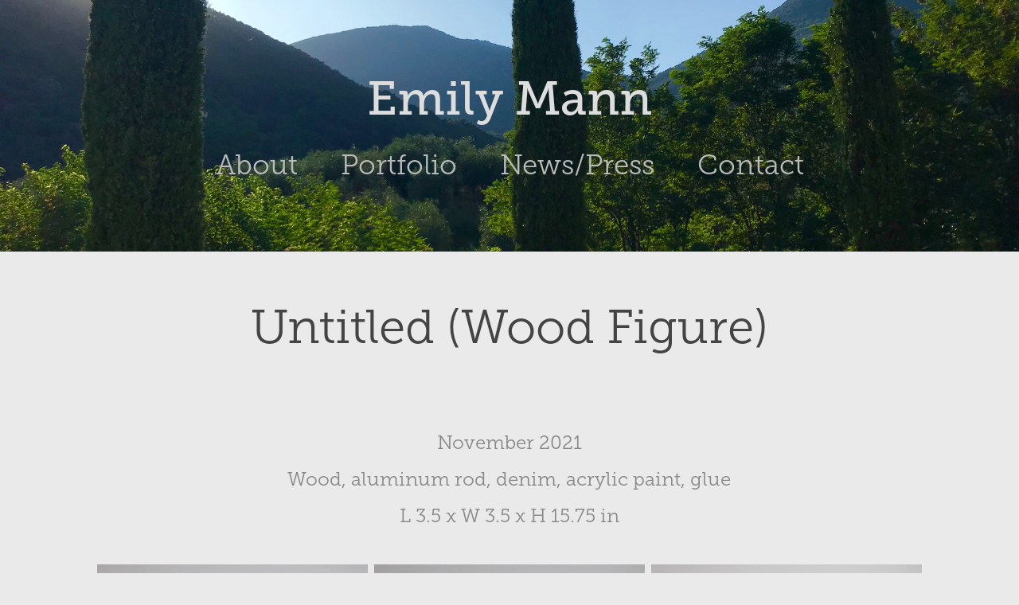

--- FILE ---
content_type: text/html; charset=utf-8
request_url: https://emilymann.net/vanitas-still-life
body_size: 3784
content:
<!DOCTYPE HTML>
<html lang="en-US">
<head>
  <meta charset="UTF-8" />
  <meta name="viewport" content="width=device-width, initial-scale=1" />
      <meta name="keywords"  content="art,portfolio,emily mann,michigan,uofm,um,artwork,design,umich,stamps,pennystamps,printmaking,painting,drawing,sculpture,woodblock,woodcut,intaglio,etching,drypoint,paper,monoprint,monotype,lino,linoleum,linocut,lithography,litho,stone litho,oil paint,oil painting,mixed media,acrylic paint,acrylic painting,photo,micron,pen and ink,graphite,marker,collage" />
      <meta name="description"  content="Emily Mann is a recent graduate of the University Of Michigan Stamps School of Art &amp; Design in Ann Arbor, MI. She holds a BFA in Art &amp; Design." />
      <meta name="twitter:card"  content="summary_large_image" />
      <meta name="twitter:site"  content="@AdobePortfolio" />
      <meta  property="og:title" content="Emily Mann - Untitled (Wood Figure)" />
      <meta  property="og:description" content="Emily Mann is a recent graduate of the University Of Michigan Stamps School of Art &amp; Design in Ann Arbor, MI. She holds a BFA in Art &amp; Design." />
      <meta  property="og:image" content="https://cdn.myportfolio.com/b0f5e41d-9701-42c5-9517-33f5fc5f66f9/467a7ad0-c1d5-44f5-b084-2f63f4032efd_rwc_0x0x3959x1471x3959.jpg?h=66f29db43ab0c3d252c80dac50b17071" />
      <link rel="icon" href="[data-uri]"  />
      <link rel="stylesheet" href="/dist/css/main.css" type="text/css" />
      <link rel="stylesheet" href="https://cdn.myportfolio.com/b0f5e41d-9701-42c5-9517-33f5fc5f66f9/bdeb18ae5343c71d73fee6b43f7017e11745872265.css?h=366d1f22b8c879ba215153b0370f4c74" type="text/css" />
    <link rel="canonical" href="https://emilymann.net/vanitas-still-life" />
      <title>Emily Mann - Untitled (Wood Figure)</title>
    <script type="text/javascript" src="//use.typekit.net/ik/[base64].js?cb=35f77bfb8b50944859ea3d3804e7194e7a3173fb" async onload="
    try {
      window.Typekit.load();
    } catch (e) {
      console.warn('Typekit not loaded.');
    }
    "></script>
</head>
  <body class="transition-enabled">  <div class='page-background-video page-background-video-with-panel'>
  </div>
  <div class="js-responsive-nav">
    <div class="responsive-nav has-social">
      <div class="close-responsive-click-area js-close-responsive-nav">
        <div class="close-responsive-button"></div>
      </div>
          <nav data-hover-hint="nav">
            <div class="pages">
      <div class="page-title">
        <a href="/about" >About</a>
      </div>
                  <div class="gallery-title"><a href="/portfolio" >Portfolio</a></div>
      <div class="page-title">
        <a href="/newspress" >News/Press</a>
      </div>
      <div class="page-title">
        <a href="/contact" >Contact</a>
      </div>
            </div>
              <div class="social pf-nav-social" data-hover-hint="navSocialIcons">
                <ul>
                </ul>
              </div>
          </nav>
    </div>
  </div>
  <div class="site-wrap cfix js-site-wrap">
      <header class="site-header" data-context="theme.topcontainer" data-hover-hint="header">
          <div class="logo-wrap" data-hover-hint="logo">
                <div class="logo e2e-site-logo-text logo-text  ">
    <a href="/portfolio" class="preserve-whitespace">Emily Mann</a>

</div>
          </div>
  <div class="hamburger-click-area js-hamburger">
    <div class="hamburger">
      <i></i>
      <i></i>
      <i></i>
    </div>
  </div>
            <nav data-hover-hint="nav">
              <div class="pages">
      <div class="page-title">
        <a href="/about" >About</a>
      </div>
                  <div class="gallery-title"><a href="/portfolio" >Portfolio</a></div>
      <div class="page-title">
        <a href="/newspress" >News/Press</a>
      </div>
      <div class="page-title">
        <a href="/contact" >Contact</a>
      </div>
              </div>
                <div class="social pf-nav-social" data-hover-hint="navSocialIcons">
                  <ul>
                  </ul>
                </div>
            </nav>
      </header>
    <div class="site-container">
      <div class="site-content e2e-site-content">
        <main>
  <div class="page-container" data-context="page.page.container" data-hover-hint="pageContainer">
    <section class="page standard-modules">
        <header class="page-header content" data-context="pages" data-identity="id:p6222f2395f711a768bbc136cedf9f6b9620806dee060738cb21b7">
            <h1 class="title preserve-whitespace">Untitled (Wood Figure)</h1>
            <p class="description"></p>
        </header>
      <div class="page-content js-page-content" data-context="pages" data-identity="id:p6222f2395f711a768bbc136cedf9f6b9620806dee060738cb21b7">
        <div id="project-canvas" class="js-project-modules modules content">
          <div id="project-modules">
              
              
              
              
              
              <div class="project-module module text project-module-text align- js-project-module e2e-site-project-module-text">
  <div class="rich-text js-text-editable module-text"><div style="line-height:20px;text-align:center;" class="texteditor-inline-lineheight"><span style="font-size:24px;" class="texteditor-inline-fontsize">November 2021</span></div><div style="line-height:20px;text-align:center;" class="texteditor-inline-lineheight"><span style="font-size:24px;" class="texteditor-inline-fontsize">Wood, aluminum rod, denim, acrylic paint, glue</span></div><div style="line-height:20px;text-align:center;" class="texteditor-inline-lineheight"><span style="font-size:24px;" class="texteditor-inline-fontsize">L 3.5 x W 3.5 x H 15.75 in</span></div></div>
</div>

              
              
              
              
              
              
              
              
              
              
              
              <div class="project-module module media_collection project-module-media_collection" data-id="m6222f2e418b89f8477518a7c624b6a41378ffc581a9b713beb487"  style="padding-top: px;
padding-bottom: px;
">
  <div class="grid--main js-grid-main" data-grid-max-images="  3
">
    <div class="grid__item-container js-grid-item-container" data-flex-grow="173.33333333333" style="width:173.33333333333px; flex-grow:173.33333333333;" data-width="1920" data-height="2880">
      <script type="text/html" class="js-lightbox-slide-content">
        <div class="grid__image-wrapper">
          <img src="https://cdn.myportfolio.com/b0f5e41d-9701-42c5-9517-33f5fc5f66f9/79bd7ac6-e56e-4339-946c-17665b4b045f_rw_1920.jpg?h=6f105c3c8d5b01548cd3948bee7af15b" srcset="https://cdn.myportfolio.com/b0f5e41d-9701-42c5-9517-33f5fc5f66f9/79bd7ac6-e56e-4339-946c-17665b4b045f_rw_600.jpg?h=698fc1ca8e8c1715b854ae3c397f4320 600w,https://cdn.myportfolio.com/b0f5e41d-9701-42c5-9517-33f5fc5f66f9/79bd7ac6-e56e-4339-946c-17665b4b045f_rw_1200.jpg?h=05416cc41bbc64fd7fed1bb80dc0d684 1200w,https://cdn.myportfolio.com/b0f5e41d-9701-42c5-9517-33f5fc5f66f9/79bd7ac6-e56e-4339-946c-17665b4b045f_rw_1920.jpg?h=6f105c3c8d5b01548cd3948bee7af15b 1920w,"  sizes="(max-width: 1920px) 100vw, 1920px">
        <div>
      </script>
      <img
        class="grid__item-image js-grid__item-image grid__item-image-lazy js-lazy"
        src="[data-uri]"
        
        data-src="https://cdn.myportfolio.com/b0f5e41d-9701-42c5-9517-33f5fc5f66f9/79bd7ac6-e56e-4339-946c-17665b4b045f_rw_1920.jpg?h=6f105c3c8d5b01548cd3948bee7af15b"
        data-srcset="https://cdn.myportfolio.com/b0f5e41d-9701-42c5-9517-33f5fc5f66f9/79bd7ac6-e56e-4339-946c-17665b4b045f_rw_600.jpg?h=698fc1ca8e8c1715b854ae3c397f4320 600w,https://cdn.myportfolio.com/b0f5e41d-9701-42c5-9517-33f5fc5f66f9/79bd7ac6-e56e-4339-946c-17665b4b045f_rw_1200.jpg?h=05416cc41bbc64fd7fed1bb80dc0d684 1200w,https://cdn.myportfolio.com/b0f5e41d-9701-42c5-9517-33f5fc5f66f9/79bd7ac6-e56e-4339-946c-17665b4b045f_rw_1920.jpg?h=6f105c3c8d5b01548cd3948bee7af15b 1920w,"
      >
      <span class="grid__item-filler" style="padding-bottom:150%;"></span>
    </div>
    <div class="grid__item-container js-grid-item-container" data-flex-grow="173.33333333333" style="width:173.33333333333px; flex-grow:173.33333333333;" data-width="1920" data-height="2880">
      <script type="text/html" class="js-lightbox-slide-content">
        <div class="grid__image-wrapper">
          <img src="https://cdn.myportfolio.com/b0f5e41d-9701-42c5-9517-33f5fc5f66f9/55fe48cd-fc0a-4218-a053-9ccc5b923bf0_rw_1920.jpg?h=ba30c45c685b68db009e1d4c9d0a3379" srcset="https://cdn.myportfolio.com/b0f5e41d-9701-42c5-9517-33f5fc5f66f9/55fe48cd-fc0a-4218-a053-9ccc5b923bf0_rw_600.jpg?h=4afc7f6add05ea6a20754be90c1d4aba 600w,https://cdn.myportfolio.com/b0f5e41d-9701-42c5-9517-33f5fc5f66f9/55fe48cd-fc0a-4218-a053-9ccc5b923bf0_rw_1200.jpg?h=27ba4c51e6a34b9f0b2f5cffb4c99d30 1200w,https://cdn.myportfolio.com/b0f5e41d-9701-42c5-9517-33f5fc5f66f9/55fe48cd-fc0a-4218-a053-9ccc5b923bf0_rw_1920.jpg?h=ba30c45c685b68db009e1d4c9d0a3379 1920w,"  sizes="(max-width: 1920px) 100vw, 1920px">
        <div>
      </script>
      <img
        class="grid__item-image js-grid__item-image grid__item-image-lazy js-lazy"
        src="[data-uri]"
        
        data-src="https://cdn.myportfolio.com/b0f5e41d-9701-42c5-9517-33f5fc5f66f9/55fe48cd-fc0a-4218-a053-9ccc5b923bf0_rw_1920.jpg?h=ba30c45c685b68db009e1d4c9d0a3379"
        data-srcset="https://cdn.myportfolio.com/b0f5e41d-9701-42c5-9517-33f5fc5f66f9/55fe48cd-fc0a-4218-a053-9ccc5b923bf0_rw_600.jpg?h=4afc7f6add05ea6a20754be90c1d4aba 600w,https://cdn.myportfolio.com/b0f5e41d-9701-42c5-9517-33f5fc5f66f9/55fe48cd-fc0a-4218-a053-9ccc5b923bf0_rw_1200.jpg?h=27ba4c51e6a34b9f0b2f5cffb4c99d30 1200w,https://cdn.myportfolio.com/b0f5e41d-9701-42c5-9517-33f5fc5f66f9/55fe48cd-fc0a-4218-a053-9ccc5b923bf0_rw_1920.jpg?h=ba30c45c685b68db009e1d4c9d0a3379 1920w,"
      >
      <span class="grid__item-filler" style="padding-bottom:150%;"></span>
    </div>
    <div class="grid__item-container js-grid-item-container" data-flex-grow="173.27631578947" style="width:173.27631578947px; flex-grow:173.27631578947;" data-width="1920" data-height="2880">
      <script type="text/html" class="js-lightbox-slide-content">
        <div class="grid__image-wrapper">
          <img src="https://cdn.myportfolio.com/b0f5e41d-9701-42c5-9517-33f5fc5f66f9/2f6f920d-c7ca-4dc5-acfa-8b0aa58094d9_rw_1920.jpg?h=82834840367bbbcb4fa5088df9080670" srcset="https://cdn.myportfolio.com/b0f5e41d-9701-42c5-9517-33f5fc5f66f9/2f6f920d-c7ca-4dc5-acfa-8b0aa58094d9_rw_600.jpg?h=ea3018382d527884bcf30938ec5d1058 600w,https://cdn.myportfolio.com/b0f5e41d-9701-42c5-9517-33f5fc5f66f9/2f6f920d-c7ca-4dc5-acfa-8b0aa58094d9_rw_1200.jpg?h=a8885885e17da5b96098fa6d0ff5ac2a 1200w,https://cdn.myportfolio.com/b0f5e41d-9701-42c5-9517-33f5fc5f66f9/2f6f920d-c7ca-4dc5-acfa-8b0aa58094d9_rw_1920.jpg?h=82834840367bbbcb4fa5088df9080670 1920w,"  sizes="(max-width: 1920px) 100vw, 1920px">
        <div>
      </script>
      <img
        class="grid__item-image js-grid__item-image grid__item-image-lazy js-lazy"
        src="[data-uri]"
        
        data-src="https://cdn.myportfolio.com/b0f5e41d-9701-42c5-9517-33f5fc5f66f9/2f6f920d-c7ca-4dc5-acfa-8b0aa58094d9_rw_1920.jpg?h=82834840367bbbcb4fa5088df9080670"
        data-srcset="https://cdn.myportfolio.com/b0f5e41d-9701-42c5-9517-33f5fc5f66f9/2f6f920d-c7ca-4dc5-acfa-8b0aa58094d9_rw_600.jpg?h=ea3018382d527884bcf30938ec5d1058 600w,https://cdn.myportfolio.com/b0f5e41d-9701-42c5-9517-33f5fc5f66f9/2f6f920d-c7ca-4dc5-acfa-8b0aa58094d9_rw_1200.jpg?h=a8885885e17da5b96098fa6d0ff5ac2a 1200w,https://cdn.myportfolio.com/b0f5e41d-9701-42c5-9517-33f5fc5f66f9/2f6f920d-c7ca-4dc5-acfa-8b0aa58094d9_rw_1920.jpg?h=82834840367bbbcb4fa5088df9080670 1920w,"
      >
      <span class="grid__item-filler" style="padding-bottom:150.04935834156%;"></span>
    </div>
    <div class="grid__item-container js-grid-item-container" data-flex-grow="390.03725995987" style="width:390.03725995987px; flex-grow:390.03725995987;" data-width="3840" data-height="2559">
      <script type="text/html" class="js-lightbox-slide-content">
        <div class="grid__image-wrapper">
          <img src="https://cdn.myportfolio.com/b0f5e41d-9701-42c5-9517-33f5fc5f66f9/02ccc602-2e57-4c92-9de8-aecaaba22b2f_rw_3840.jpg?h=723a3dc9b283ddcf40b7707011cc3667" srcset="https://cdn.myportfolio.com/b0f5e41d-9701-42c5-9517-33f5fc5f66f9/02ccc602-2e57-4c92-9de8-aecaaba22b2f_rw_600.jpg?h=6e7106ccaf638cd859118226c8ba2e31 600w,https://cdn.myportfolio.com/b0f5e41d-9701-42c5-9517-33f5fc5f66f9/02ccc602-2e57-4c92-9de8-aecaaba22b2f_rw_1200.jpg?h=eb4def5429a2ee14b671c2fa6137b866 1200w,https://cdn.myportfolio.com/b0f5e41d-9701-42c5-9517-33f5fc5f66f9/02ccc602-2e57-4c92-9de8-aecaaba22b2f_rw_1920.jpg?h=09a4ee495ad15ab1c2bf46a70b2d6d6e 1920w,https://cdn.myportfolio.com/b0f5e41d-9701-42c5-9517-33f5fc5f66f9/02ccc602-2e57-4c92-9de8-aecaaba22b2f_rw_3840.jpg?h=723a3dc9b283ddcf40b7707011cc3667 3840w,"  sizes="(max-width: 3840px) 100vw, 3840px">
        <div>
      </script>
      <img
        class="grid__item-image js-grid__item-image grid__item-image-lazy js-lazy"
        src="[data-uri]"
        
        data-src="https://cdn.myportfolio.com/b0f5e41d-9701-42c5-9517-33f5fc5f66f9/02ccc602-2e57-4c92-9de8-aecaaba22b2f_rw_3840.jpg?h=723a3dc9b283ddcf40b7707011cc3667"
        data-srcset="https://cdn.myportfolio.com/b0f5e41d-9701-42c5-9517-33f5fc5f66f9/02ccc602-2e57-4c92-9de8-aecaaba22b2f_rw_600.jpg?h=6e7106ccaf638cd859118226c8ba2e31 600w,https://cdn.myportfolio.com/b0f5e41d-9701-42c5-9517-33f5fc5f66f9/02ccc602-2e57-4c92-9de8-aecaaba22b2f_rw_1200.jpg?h=eb4def5429a2ee14b671c2fa6137b866 1200w,https://cdn.myportfolio.com/b0f5e41d-9701-42c5-9517-33f5fc5f66f9/02ccc602-2e57-4c92-9de8-aecaaba22b2f_rw_1920.jpg?h=09a4ee495ad15ab1c2bf46a70b2d6d6e 1920w,https://cdn.myportfolio.com/b0f5e41d-9701-42c5-9517-33f5fc5f66f9/02ccc602-2e57-4c92-9de8-aecaaba22b2f_rw_3840.jpg?h=723a3dc9b283ddcf40b7707011cc3667 3840w,"
      >
      <span class="grid__item-filler" style="padding-bottom:66.660298051204%;"></span>
    </div>
    <div class="grid__item-container js-grid-item-container" data-flex-grow="390.07907542579" style="width:390.07907542579px; flex-grow:390.07907542579;" data-width="3840" data-height="2559">
      <script type="text/html" class="js-lightbox-slide-content">
        <div class="grid__image-wrapper">
          <img src="https://cdn.myportfolio.com/b0f5e41d-9701-42c5-9517-33f5fc5f66f9/61baa09a-c56a-45ae-8b27-94164624384c_rw_3840.jpg?h=f298e8ad3a4a6e04851e543695dd2402" srcset="https://cdn.myportfolio.com/b0f5e41d-9701-42c5-9517-33f5fc5f66f9/61baa09a-c56a-45ae-8b27-94164624384c_rw_600.jpg?h=137a8e4ada5dd503be7144eb5e096c3a 600w,https://cdn.myportfolio.com/b0f5e41d-9701-42c5-9517-33f5fc5f66f9/61baa09a-c56a-45ae-8b27-94164624384c_rw_1200.jpg?h=bfcd5f893d13e8998d5e82331e1fb379 1200w,https://cdn.myportfolio.com/b0f5e41d-9701-42c5-9517-33f5fc5f66f9/61baa09a-c56a-45ae-8b27-94164624384c_rw_1920.jpg?h=9d44deef3936879ec53d32336e21900c 1920w,https://cdn.myportfolio.com/b0f5e41d-9701-42c5-9517-33f5fc5f66f9/61baa09a-c56a-45ae-8b27-94164624384c_rw_3840.jpg?h=f298e8ad3a4a6e04851e543695dd2402 3840w,"  sizes="(max-width: 3840px) 100vw, 3840px">
        <div>
      </script>
      <img
        class="grid__item-image js-grid__item-image grid__item-image-lazy js-lazy"
        src="[data-uri]"
        
        data-src="https://cdn.myportfolio.com/b0f5e41d-9701-42c5-9517-33f5fc5f66f9/61baa09a-c56a-45ae-8b27-94164624384c_rw_3840.jpg?h=f298e8ad3a4a6e04851e543695dd2402"
        data-srcset="https://cdn.myportfolio.com/b0f5e41d-9701-42c5-9517-33f5fc5f66f9/61baa09a-c56a-45ae-8b27-94164624384c_rw_600.jpg?h=137a8e4ada5dd503be7144eb5e096c3a 600w,https://cdn.myportfolio.com/b0f5e41d-9701-42c5-9517-33f5fc5f66f9/61baa09a-c56a-45ae-8b27-94164624384c_rw_1200.jpg?h=bfcd5f893d13e8998d5e82331e1fb379 1200w,https://cdn.myportfolio.com/b0f5e41d-9701-42c5-9517-33f5fc5f66f9/61baa09a-c56a-45ae-8b27-94164624384c_rw_1920.jpg?h=9d44deef3936879ec53d32336e21900c 1920w,https://cdn.myportfolio.com/b0f5e41d-9701-42c5-9517-33f5fc5f66f9/61baa09a-c56a-45ae-8b27-94164624384c_rw_3840.jpg?h=f298e8ad3a4a6e04851e543695dd2402 3840w,"
      >
      <span class="grid__item-filler" style="padding-bottom:66.653152240016%;"></span>
    </div>
    <div class="js-grid-spacer"></div>
  </div>
</div>

              
              
          </div>
        </div>
      </div>
    </section>
  </div>
              <footer class="site-footer" data-hover-hint="footer">
                <div class="footer-text">
                  Powered by <a href="http://portfolio.adobe.com" target="_blank">Adobe Portfolio</a>
                </div>
              </footer>
        </main>
      </div>
    </div>
  </div>
</body>
<script type="text/javascript">
  // fix for Safari's back/forward cache
  window.onpageshow = function(e) {
    if (e.persisted) { window.location.reload(); }
  };
</script>
  <script type="text/javascript">var __config__ = {"page_id":"p6222f2395f711a768bbc136cedf9f6b9620806dee060738cb21b7","theme":{"name":"mell"},"pageTransition":true,"linkTransition":true,"disableDownload":true,"localizedValidationMessages":{"required":"This field is required","Email":"This field must be a valid email address"},"lightbox":{"enabled":true,"color":{"opacity":0.94,"hex":"#fff"}},"cookie_banner":{"enabled":false},"googleAnalytics":{"trackingCode":"G-8YWNDMMLNG","anonymization":false}};</script>
  <script type="text/javascript" src="/site/translations?cb=35f77bfb8b50944859ea3d3804e7194e7a3173fb"></script>
  <script type="text/javascript" src="/dist/js/main.js?cb=35f77bfb8b50944859ea3d3804e7194e7a3173fb"></script>
</html>
